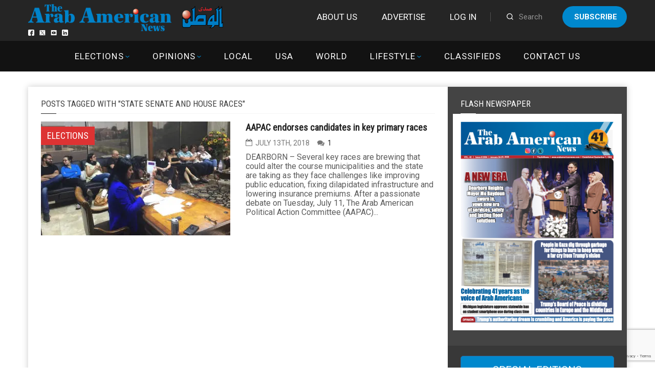

--- FILE ---
content_type: text/html; charset=utf-8
request_url: https://www.google.com/recaptcha/api2/anchor?ar=1&k=6LdoGqYUAAAAAITmYYNxlfsuoavUDq21y1uhOBCp&co=aHR0cHM6Ly9hcmFiYW1lcmljYW5uZXdzLmNvbTo0NDM.&hl=en&v=N67nZn4AqZkNcbeMu4prBgzg&size=invisible&anchor-ms=20000&execute-ms=30000&cb=ecq4q3pyygix
body_size: 48539
content:
<!DOCTYPE HTML><html dir="ltr" lang="en"><head><meta http-equiv="Content-Type" content="text/html; charset=UTF-8">
<meta http-equiv="X-UA-Compatible" content="IE=edge">
<title>reCAPTCHA</title>
<style type="text/css">
/* cyrillic-ext */
@font-face {
  font-family: 'Roboto';
  font-style: normal;
  font-weight: 400;
  font-stretch: 100%;
  src: url(//fonts.gstatic.com/s/roboto/v48/KFO7CnqEu92Fr1ME7kSn66aGLdTylUAMa3GUBHMdazTgWw.woff2) format('woff2');
  unicode-range: U+0460-052F, U+1C80-1C8A, U+20B4, U+2DE0-2DFF, U+A640-A69F, U+FE2E-FE2F;
}
/* cyrillic */
@font-face {
  font-family: 'Roboto';
  font-style: normal;
  font-weight: 400;
  font-stretch: 100%;
  src: url(//fonts.gstatic.com/s/roboto/v48/KFO7CnqEu92Fr1ME7kSn66aGLdTylUAMa3iUBHMdazTgWw.woff2) format('woff2');
  unicode-range: U+0301, U+0400-045F, U+0490-0491, U+04B0-04B1, U+2116;
}
/* greek-ext */
@font-face {
  font-family: 'Roboto';
  font-style: normal;
  font-weight: 400;
  font-stretch: 100%;
  src: url(//fonts.gstatic.com/s/roboto/v48/KFO7CnqEu92Fr1ME7kSn66aGLdTylUAMa3CUBHMdazTgWw.woff2) format('woff2');
  unicode-range: U+1F00-1FFF;
}
/* greek */
@font-face {
  font-family: 'Roboto';
  font-style: normal;
  font-weight: 400;
  font-stretch: 100%;
  src: url(//fonts.gstatic.com/s/roboto/v48/KFO7CnqEu92Fr1ME7kSn66aGLdTylUAMa3-UBHMdazTgWw.woff2) format('woff2');
  unicode-range: U+0370-0377, U+037A-037F, U+0384-038A, U+038C, U+038E-03A1, U+03A3-03FF;
}
/* math */
@font-face {
  font-family: 'Roboto';
  font-style: normal;
  font-weight: 400;
  font-stretch: 100%;
  src: url(//fonts.gstatic.com/s/roboto/v48/KFO7CnqEu92Fr1ME7kSn66aGLdTylUAMawCUBHMdazTgWw.woff2) format('woff2');
  unicode-range: U+0302-0303, U+0305, U+0307-0308, U+0310, U+0312, U+0315, U+031A, U+0326-0327, U+032C, U+032F-0330, U+0332-0333, U+0338, U+033A, U+0346, U+034D, U+0391-03A1, U+03A3-03A9, U+03B1-03C9, U+03D1, U+03D5-03D6, U+03F0-03F1, U+03F4-03F5, U+2016-2017, U+2034-2038, U+203C, U+2040, U+2043, U+2047, U+2050, U+2057, U+205F, U+2070-2071, U+2074-208E, U+2090-209C, U+20D0-20DC, U+20E1, U+20E5-20EF, U+2100-2112, U+2114-2115, U+2117-2121, U+2123-214F, U+2190, U+2192, U+2194-21AE, U+21B0-21E5, U+21F1-21F2, U+21F4-2211, U+2213-2214, U+2216-22FF, U+2308-230B, U+2310, U+2319, U+231C-2321, U+2336-237A, U+237C, U+2395, U+239B-23B7, U+23D0, U+23DC-23E1, U+2474-2475, U+25AF, U+25B3, U+25B7, U+25BD, U+25C1, U+25CA, U+25CC, U+25FB, U+266D-266F, U+27C0-27FF, U+2900-2AFF, U+2B0E-2B11, U+2B30-2B4C, U+2BFE, U+3030, U+FF5B, U+FF5D, U+1D400-1D7FF, U+1EE00-1EEFF;
}
/* symbols */
@font-face {
  font-family: 'Roboto';
  font-style: normal;
  font-weight: 400;
  font-stretch: 100%;
  src: url(//fonts.gstatic.com/s/roboto/v48/KFO7CnqEu92Fr1ME7kSn66aGLdTylUAMaxKUBHMdazTgWw.woff2) format('woff2');
  unicode-range: U+0001-000C, U+000E-001F, U+007F-009F, U+20DD-20E0, U+20E2-20E4, U+2150-218F, U+2190, U+2192, U+2194-2199, U+21AF, U+21E6-21F0, U+21F3, U+2218-2219, U+2299, U+22C4-22C6, U+2300-243F, U+2440-244A, U+2460-24FF, U+25A0-27BF, U+2800-28FF, U+2921-2922, U+2981, U+29BF, U+29EB, U+2B00-2BFF, U+4DC0-4DFF, U+FFF9-FFFB, U+10140-1018E, U+10190-1019C, U+101A0, U+101D0-101FD, U+102E0-102FB, U+10E60-10E7E, U+1D2C0-1D2D3, U+1D2E0-1D37F, U+1F000-1F0FF, U+1F100-1F1AD, U+1F1E6-1F1FF, U+1F30D-1F30F, U+1F315, U+1F31C, U+1F31E, U+1F320-1F32C, U+1F336, U+1F378, U+1F37D, U+1F382, U+1F393-1F39F, U+1F3A7-1F3A8, U+1F3AC-1F3AF, U+1F3C2, U+1F3C4-1F3C6, U+1F3CA-1F3CE, U+1F3D4-1F3E0, U+1F3ED, U+1F3F1-1F3F3, U+1F3F5-1F3F7, U+1F408, U+1F415, U+1F41F, U+1F426, U+1F43F, U+1F441-1F442, U+1F444, U+1F446-1F449, U+1F44C-1F44E, U+1F453, U+1F46A, U+1F47D, U+1F4A3, U+1F4B0, U+1F4B3, U+1F4B9, U+1F4BB, U+1F4BF, U+1F4C8-1F4CB, U+1F4D6, U+1F4DA, U+1F4DF, U+1F4E3-1F4E6, U+1F4EA-1F4ED, U+1F4F7, U+1F4F9-1F4FB, U+1F4FD-1F4FE, U+1F503, U+1F507-1F50B, U+1F50D, U+1F512-1F513, U+1F53E-1F54A, U+1F54F-1F5FA, U+1F610, U+1F650-1F67F, U+1F687, U+1F68D, U+1F691, U+1F694, U+1F698, U+1F6AD, U+1F6B2, U+1F6B9-1F6BA, U+1F6BC, U+1F6C6-1F6CF, U+1F6D3-1F6D7, U+1F6E0-1F6EA, U+1F6F0-1F6F3, U+1F6F7-1F6FC, U+1F700-1F7FF, U+1F800-1F80B, U+1F810-1F847, U+1F850-1F859, U+1F860-1F887, U+1F890-1F8AD, U+1F8B0-1F8BB, U+1F8C0-1F8C1, U+1F900-1F90B, U+1F93B, U+1F946, U+1F984, U+1F996, U+1F9E9, U+1FA00-1FA6F, U+1FA70-1FA7C, U+1FA80-1FA89, U+1FA8F-1FAC6, U+1FACE-1FADC, U+1FADF-1FAE9, U+1FAF0-1FAF8, U+1FB00-1FBFF;
}
/* vietnamese */
@font-face {
  font-family: 'Roboto';
  font-style: normal;
  font-weight: 400;
  font-stretch: 100%;
  src: url(//fonts.gstatic.com/s/roboto/v48/KFO7CnqEu92Fr1ME7kSn66aGLdTylUAMa3OUBHMdazTgWw.woff2) format('woff2');
  unicode-range: U+0102-0103, U+0110-0111, U+0128-0129, U+0168-0169, U+01A0-01A1, U+01AF-01B0, U+0300-0301, U+0303-0304, U+0308-0309, U+0323, U+0329, U+1EA0-1EF9, U+20AB;
}
/* latin-ext */
@font-face {
  font-family: 'Roboto';
  font-style: normal;
  font-weight: 400;
  font-stretch: 100%;
  src: url(//fonts.gstatic.com/s/roboto/v48/KFO7CnqEu92Fr1ME7kSn66aGLdTylUAMa3KUBHMdazTgWw.woff2) format('woff2');
  unicode-range: U+0100-02BA, U+02BD-02C5, U+02C7-02CC, U+02CE-02D7, U+02DD-02FF, U+0304, U+0308, U+0329, U+1D00-1DBF, U+1E00-1E9F, U+1EF2-1EFF, U+2020, U+20A0-20AB, U+20AD-20C0, U+2113, U+2C60-2C7F, U+A720-A7FF;
}
/* latin */
@font-face {
  font-family: 'Roboto';
  font-style: normal;
  font-weight: 400;
  font-stretch: 100%;
  src: url(//fonts.gstatic.com/s/roboto/v48/KFO7CnqEu92Fr1ME7kSn66aGLdTylUAMa3yUBHMdazQ.woff2) format('woff2');
  unicode-range: U+0000-00FF, U+0131, U+0152-0153, U+02BB-02BC, U+02C6, U+02DA, U+02DC, U+0304, U+0308, U+0329, U+2000-206F, U+20AC, U+2122, U+2191, U+2193, U+2212, U+2215, U+FEFF, U+FFFD;
}
/* cyrillic-ext */
@font-face {
  font-family: 'Roboto';
  font-style: normal;
  font-weight: 500;
  font-stretch: 100%;
  src: url(//fonts.gstatic.com/s/roboto/v48/KFO7CnqEu92Fr1ME7kSn66aGLdTylUAMa3GUBHMdazTgWw.woff2) format('woff2');
  unicode-range: U+0460-052F, U+1C80-1C8A, U+20B4, U+2DE0-2DFF, U+A640-A69F, U+FE2E-FE2F;
}
/* cyrillic */
@font-face {
  font-family: 'Roboto';
  font-style: normal;
  font-weight: 500;
  font-stretch: 100%;
  src: url(//fonts.gstatic.com/s/roboto/v48/KFO7CnqEu92Fr1ME7kSn66aGLdTylUAMa3iUBHMdazTgWw.woff2) format('woff2');
  unicode-range: U+0301, U+0400-045F, U+0490-0491, U+04B0-04B1, U+2116;
}
/* greek-ext */
@font-face {
  font-family: 'Roboto';
  font-style: normal;
  font-weight: 500;
  font-stretch: 100%;
  src: url(//fonts.gstatic.com/s/roboto/v48/KFO7CnqEu92Fr1ME7kSn66aGLdTylUAMa3CUBHMdazTgWw.woff2) format('woff2');
  unicode-range: U+1F00-1FFF;
}
/* greek */
@font-face {
  font-family: 'Roboto';
  font-style: normal;
  font-weight: 500;
  font-stretch: 100%;
  src: url(//fonts.gstatic.com/s/roboto/v48/KFO7CnqEu92Fr1ME7kSn66aGLdTylUAMa3-UBHMdazTgWw.woff2) format('woff2');
  unicode-range: U+0370-0377, U+037A-037F, U+0384-038A, U+038C, U+038E-03A1, U+03A3-03FF;
}
/* math */
@font-face {
  font-family: 'Roboto';
  font-style: normal;
  font-weight: 500;
  font-stretch: 100%;
  src: url(//fonts.gstatic.com/s/roboto/v48/KFO7CnqEu92Fr1ME7kSn66aGLdTylUAMawCUBHMdazTgWw.woff2) format('woff2');
  unicode-range: U+0302-0303, U+0305, U+0307-0308, U+0310, U+0312, U+0315, U+031A, U+0326-0327, U+032C, U+032F-0330, U+0332-0333, U+0338, U+033A, U+0346, U+034D, U+0391-03A1, U+03A3-03A9, U+03B1-03C9, U+03D1, U+03D5-03D6, U+03F0-03F1, U+03F4-03F5, U+2016-2017, U+2034-2038, U+203C, U+2040, U+2043, U+2047, U+2050, U+2057, U+205F, U+2070-2071, U+2074-208E, U+2090-209C, U+20D0-20DC, U+20E1, U+20E5-20EF, U+2100-2112, U+2114-2115, U+2117-2121, U+2123-214F, U+2190, U+2192, U+2194-21AE, U+21B0-21E5, U+21F1-21F2, U+21F4-2211, U+2213-2214, U+2216-22FF, U+2308-230B, U+2310, U+2319, U+231C-2321, U+2336-237A, U+237C, U+2395, U+239B-23B7, U+23D0, U+23DC-23E1, U+2474-2475, U+25AF, U+25B3, U+25B7, U+25BD, U+25C1, U+25CA, U+25CC, U+25FB, U+266D-266F, U+27C0-27FF, U+2900-2AFF, U+2B0E-2B11, U+2B30-2B4C, U+2BFE, U+3030, U+FF5B, U+FF5D, U+1D400-1D7FF, U+1EE00-1EEFF;
}
/* symbols */
@font-face {
  font-family: 'Roboto';
  font-style: normal;
  font-weight: 500;
  font-stretch: 100%;
  src: url(//fonts.gstatic.com/s/roboto/v48/KFO7CnqEu92Fr1ME7kSn66aGLdTylUAMaxKUBHMdazTgWw.woff2) format('woff2');
  unicode-range: U+0001-000C, U+000E-001F, U+007F-009F, U+20DD-20E0, U+20E2-20E4, U+2150-218F, U+2190, U+2192, U+2194-2199, U+21AF, U+21E6-21F0, U+21F3, U+2218-2219, U+2299, U+22C4-22C6, U+2300-243F, U+2440-244A, U+2460-24FF, U+25A0-27BF, U+2800-28FF, U+2921-2922, U+2981, U+29BF, U+29EB, U+2B00-2BFF, U+4DC0-4DFF, U+FFF9-FFFB, U+10140-1018E, U+10190-1019C, U+101A0, U+101D0-101FD, U+102E0-102FB, U+10E60-10E7E, U+1D2C0-1D2D3, U+1D2E0-1D37F, U+1F000-1F0FF, U+1F100-1F1AD, U+1F1E6-1F1FF, U+1F30D-1F30F, U+1F315, U+1F31C, U+1F31E, U+1F320-1F32C, U+1F336, U+1F378, U+1F37D, U+1F382, U+1F393-1F39F, U+1F3A7-1F3A8, U+1F3AC-1F3AF, U+1F3C2, U+1F3C4-1F3C6, U+1F3CA-1F3CE, U+1F3D4-1F3E0, U+1F3ED, U+1F3F1-1F3F3, U+1F3F5-1F3F7, U+1F408, U+1F415, U+1F41F, U+1F426, U+1F43F, U+1F441-1F442, U+1F444, U+1F446-1F449, U+1F44C-1F44E, U+1F453, U+1F46A, U+1F47D, U+1F4A3, U+1F4B0, U+1F4B3, U+1F4B9, U+1F4BB, U+1F4BF, U+1F4C8-1F4CB, U+1F4D6, U+1F4DA, U+1F4DF, U+1F4E3-1F4E6, U+1F4EA-1F4ED, U+1F4F7, U+1F4F9-1F4FB, U+1F4FD-1F4FE, U+1F503, U+1F507-1F50B, U+1F50D, U+1F512-1F513, U+1F53E-1F54A, U+1F54F-1F5FA, U+1F610, U+1F650-1F67F, U+1F687, U+1F68D, U+1F691, U+1F694, U+1F698, U+1F6AD, U+1F6B2, U+1F6B9-1F6BA, U+1F6BC, U+1F6C6-1F6CF, U+1F6D3-1F6D7, U+1F6E0-1F6EA, U+1F6F0-1F6F3, U+1F6F7-1F6FC, U+1F700-1F7FF, U+1F800-1F80B, U+1F810-1F847, U+1F850-1F859, U+1F860-1F887, U+1F890-1F8AD, U+1F8B0-1F8BB, U+1F8C0-1F8C1, U+1F900-1F90B, U+1F93B, U+1F946, U+1F984, U+1F996, U+1F9E9, U+1FA00-1FA6F, U+1FA70-1FA7C, U+1FA80-1FA89, U+1FA8F-1FAC6, U+1FACE-1FADC, U+1FADF-1FAE9, U+1FAF0-1FAF8, U+1FB00-1FBFF;
}
/* vietnamese */
@font-face {
  font-family: 'Roboto';
  font-style: normal;
  font-weight: 500;
  font-stretch: 100%;
  src: url(//fonts.gstatic.com/s/roboto/v48/KFO7CnqEu92Fr1ME7kSn66aGLdTylUAMa3OUBHMdazTgWw.woff2) format('woff2');
  unicode-range: U+0102-0103, U+0110-0111, U+0128-0129, U+0168-0169, U+01A0-01A1, U+01AF-01B0, U+0300-0301, U+0303-0304, U+0308-0309, U+0323, U+0329, U+1EA0-1EF9, U+20AB;
}
/* latin-ext */
@font-face {
  font-family: 'Roboto';
  font-style: normal;
  font-weight: 500;
  font-stretch: 100%;
  src: url(//fonts.gstatic.com/s/roboto/v48/KFO7CnqEu92Fr1ME7kSn66aGLdTylUAMa3KUBHMdazTgWw.woff2) format('woff2');
  unicode-range: U+0100-02BA, U+02BD-02C5, U+02C7-02CC, U+02CE-02D7, U+02DD-02FF, U+0304, U+0308, U+0329, U+1D00-1DBF, U+1E00-1E9F, U+1EF2-1EFF, U+2020, U+20A0-20AB, U+20AD-20C0, U+2113, U+2C60-2C7F, U+A720-A7FF;
}
/* latin */
@font-face {
  font-family: 'Roboto';
  font-style: normal;
  font-weight: 500;
  font-stretch: 100%;
  src: url(//fonts.gstatic.com/s/roboto/v48/KFO7CnqEu92Fr1ME7kSn66aGLdTylUAMa3yUBHMdazQ.woff2) format('woff2');
  unicode-range: U+0000-00FF, U+0131, U+0152-0153, U+02BB-02BC, U+02C6, U+02DA, U+02DC, U+0304, U+0308, U+0329, U+2000-206F, U+20AC, U+2122, U+2191, U+2193, U+2212, U+2215, U+FEFF, U+FFFD;
}
/* cyrillic-ext */
@font-face {
  font-family: 'Roboto';
  font-style: normal;
  font-weight: 900;
  font-stretch: 100%;
  src: url(//fonts.gstatic.com/s/roboto/v48/KFO7CnqEu92Fr1ME7kSn66aGLdTylUAMa3GUBHMdazTgWw.woff2) format('woff2');
  unicode-range: U+0460-052F, U+1C80-1C8A, U+20B4, U+2DE0-2DFF, U+A640-A69F, U+FE2E-FE2F;
}
/* cyrillic */
@font-face {
  font-family: 'Roboto';
  font-style: normal;
  font-weight: 900;
  font-stretch: 100%;
  src: url(//fonts.gstatic.com/s/roboto/v48/KFO7CnqEu92Fr1ME7kSn66aGLdTylUAMa3iUBHMdazTgWw.woff2) format('woff2');
  unicode-range: U+0301, U+0400-045F, U+0490-0491, U+04B0-04B1, U+2116;
}
/* greek-ext */
@font-face {
  font-family: 'Roboto';
  font-style: normal;
  font-weight: 900;
  font-stretch: 100%;
  src: url(//fonts.gstatic.com/s/roboto/v48/KFO7CnqEu92Fr1ME7kSn66aGLdTylUAMa3CUBHMdazTgWw.woff2) format('woff2');
  unicode-range: U+1F00-1FFF;
}
/* greek */
@font-face {
  font-family: 'Roboto';
  font-style: normal;
  font-weight: 900;
  font-stretch: 100%;
  src: url(//fonts.gstatic.com/s/roboto/v48/KFO7CnqEu92Fr1ME7kSn66aGLdTylUAMa3-UBHMdazTgWw.woff2) format('woff2');
  unicode-range: U+0370-0377, U+037A-037F, U+0384-038A, U+038C, U+038E-03A1, U+03A3-03FF;
}
/* math */
@font-face {
  font-family: 'Roboto';
  font-style: normal;
  font-weight: 900;
  font-stretch: 100%;
  src: url(//fonts.gstatic.com/s/roboto/v48/KFO7CnqEu92Fr1ME7kSn66aGLdTylUAMawCUBHMdazTgWw.woff2) format('woff2');
  unicode-range: U+0302-0303, U+0305, U+0307-0308, U+0310, U+0312, U+0315, U+031A, U+0326-0327, U+032C, U+032F-0330, U+0332-0333, U+0338, U+033A, U+0346, U+034D, U+0391-03A1, U+03A3-03A9, U+03B1-03C9, U+03D1, U+03D5-03D6, U+03F0-03F1, U+03F4-03F5, U+2016-2017, U+2034-2038, U+203C, U+2040, U+2043, U+2047, U+2050, U+2057, U+205F, U+2070-2071, U+2074-208E, U+2090-209C, U+20D0-20DC, U+20E1, U+20E5-20EF, U+2100-2112, U+2114-2115, U+2117-2121, U+2123-214F, U+2190, U+2192, U+2194-21AE, U+21B0-21E5, U+21F1-21F2, U+21F4-2211, U+2213-2214, U+2216-22FF, U+2308-230B, U+2310, U+2319, U+231C-2321, U+2336-237A, U+237C, U+2395, U+239B-23B7, U+23D0, U+23DC-23E1, U+2474-2475, U+25AF, U+25B3, U+25B7, U+25BD, U+25C1, U+25CA, U+25CC, U+25FB, U+266D-266F, U+27C0-27FF, U+2900-2AFF, U+2B0E-2B11, U+2B30-2B4C, U+2BFE, U+3030, U+FF5B, U+FF5D, U+1D400-1D7FF, U+1EE00-1EEFF;
}
/* symbols */
@font-face {
  font-family: 'Roboto';
  font-style: normal;
  font-weight: 900;
  font-stretch: 100%;
  src: url(//fonts.gstatic.com/s/roboto/v48/KFO7CnqEu92Fr1ME7kSn66aGLdTylUAMaxKUBHMdazTgWw.woff2) format('woff2');
  unicode-range: U+0001-000C, U+000E-001F, U+007F-009F, U+20DD-20E0, U+20E2-20E4, U+2150-218F, U+2190, U+2192, U+2194-2199, U+21AF, U+21E6-21F0, U+21F3, U+2218-2219, U+2299, U+22C4-22C6, U+2300-243F, U+2440-244A, U+2460-24FF, U+25A0-27BF, U+2800-28FF, U+2921-2922, U+2981, U+29BF, U+29EB, U+2B00-2BFF, U+4DC0-4DFF, U+FFF9-FFFB, U+10140-1018E, U+10190-1019C, U+101A0, U+101D0-101FD, U+102E0-102FB, U+10E60-10E7E, U+1D2C0-1D2D3, U+1D2E0-1D37F, U+1F000-1F0FF, U+1F100-1F1AD, U+1F1E6-1F1FF, U+1F30D-1F30F, U+1F315, U+1F31C, U+1F31E, U+1F320-1F32C, U+1F336, U+1F378, U+1F37D, U+1F382, U+1F393-1F39F, U+1F3A7-1F3A8, U+1F3AC-1F3AF, U+1F3C2, U+1F3C4-1F3C6, U+1F3CA-1F3CE, U+1F3D4-1F3E0, U+1F3ED, U+1F3F1-1F3F3, U+1F3F5-1F3F7, U+1F408, U+1F415, U+1F41F, U+1F426, U+1F43F, U+1F441-1F442, U+1F444, U+1F446-1F449, U+1F44C-1F44E, U+1F453, U+1F46A, U+1F47D, U+1F4A3, U+1F4B0, U+1F4B3, U+1F4B9, U+1F4BB, U+1F4BF, U+1F4C8-1F4CB, U+1F4D6, U+1F4DA, U+1F4DF, U+1F4E3-1F4E6, U+1F4EA-1F4ED, U+1F4F7, U+1F4F9-1F4FB, U+1F4FD-1F4FE, U+1F503, U+1F507-1F50B, U+1F50D, U+1F512-1F513, U+1F53E-1F54A, U+1F54F-1F5FA, U+1F610, U+1F650-1F67F, U+1F687, U+1F68D, U+1F691, U+1F694, U+1F698, U+1F6AD, U+1F6B2, U+1F6B9-1F6BA, U+1F6BC, U+1F6C6-1F6CF, U+1F6D3-1F6D7, U+1F6E0-1F6EA, U+1F6F0-1F6F3, U+1F6F7-1F6FC, U+1F700-1F7FF, U+1F800-1F80B, U+1F810-1F847, U+1F850-1F859, U+1F860-1F887, U+1F890-1F8AD, U+1F8B0-1F8BB, U+1F8C0-1F8C1, U+1F900-1F90B, U+1F93B, U+1F946, U+1F984, U+1F996, U+1F9E9, U+1FA00-1FA6F, U+1FA70-1FA7C, U+1FA80-1FA89, U+1FA8F-1FAC6, U+1FACE-1FADC, U+1FADF-1FAE9, U+1FAF0-1FAF8, U+1FB00-1FBFF;
}
/* vietnamese */
@font-face {
  font-family: 'Roboto';
  font-style: normal;
  font-weight: 900;
  font-stretch: 100%;
  src: url(//fonts.gstatic.com/s/roboto/v48/KFO7CnqEu92Fr1ME7kSn66aGLdTylUAMa3OUBHMdazTgWw.woff2) format('woff2');
  unicode-range: U+0102-0103, U+0110-0111, U+0128-0129, U+0168-0169, U+01A0-01A1, U+01AF-01B0, U+0300-0301, U+0303-0304, U+0308-0309, U+0323, U+0329, U+1EA0-1EF9, U+20AB;
}
/* latin-ext */
@font-face {
  font-family: 'Roboto';
  font-style: normal;
  font-weight: 900;
  font-stretch: 100%;
  src: url(//fonts.gstatic.com/s/roboto/v48/KFO7CnqEu92Fr1ME7kSn66aGLdTylUAMa3KUBHMdazTgWw.woff2) format('woff2');
  unicode-range: U+0100-02BA, U+02BD-02C5, U+02C7-02CC, U+02CE-02D7, U+02DD-02FF, U+0304, U+0308, U+0329, U+1D00-1DBF, U+1E00-1E9F, U+1EF2-1EFF, U+2020, U+20A0-20AB, U+20AD-20C0, U+2113, U+2C60-2C7F, U+A720-A7FF;
}
/* latin */
@font-face {
  font-family: 'Roboto';
  font-style: normal;
  font-weight: 900;
  font-stretch: 100%;
  src: url(//fonts.gstatic.com/s/roboto/v48/KFO7CnqEu92Fr1ME7kSn66aGLdTylUAMa3yUBHMdazQ.woff2) format('woff2');
  unicode-range: U+0000-00FF, U+0131, U+0152-0153, U+02BB-02BC, U+02C6, U+02DA, U+02DC, U+0304, U+0308, U+0329, U+2000-206F, U+20AC, U+2122, U+2191, U+2193, U+2212, U+2215, U+FEFF, U+FFFD;
}

</style>
<link rel="stylesheet" type="text/css" href="https://www.gstatic.com/recaptcha/releases/N67nZn4AqZkNcbeMu4prBgzg/styles__ltr.css">
<script nonce="UzTqcZZ9Z5qjtUJ_HcpI7A" type="text/javascript">window['__recaptcha_api'] = 'https://www.google.com/recaptcha/api2/';</script>
<script type="text/javascript" src="https://www.gstatic.com/recaptcha/releases/N67nZn4AqZkNcbeMu4prBgzg/recaptcha__en.js" nonce="UzTqcZZ9Z5qjtUJ_HcpI7A">
      
    </script></head>
<body><div id="rc-anchor-alert" class="rc-anchor-alert"></div>
<input type="hidden" id="recaptcha-token" value="[base64]">
<script type="text/javascript" nonce="UzTqcZZ9Z5qjtUJ_HcpI7A">
      recaptcha.anchor.Main.init("[\x22ainput\x22,[\x22bgdata\x22,\x22\x22,\[base64]/[base64]/[base64]/[base64]/[base64]/UltsKytdPUU6KEU8MjA0OD9SW2wrK109RT4+NnwxOTI6KChFJjY0NTEyKT09NTUyOTYmJk0rMTxjLmxlbmd0aCYmKGMuY2hhckNvZGVBdChNKzEpJjY0NTEyKT09NTYzMjA/[base64]/[base64]/[base64]/[base64]/[base64]/[base64]/[base64]\x22,\[base64]\\u003d\x22,\[base64]/CiwVML8KgcsOvPhHDqHHCrsOAwpjDicKlwr7DrMOmGH56wo5nRCZEWsOpQRzChcO1ccKuUsKLw43CunLDiQoIwoZ0w49CwrzDuUFSDsOewpTDoUtIw4ZZAMK6wpPCjsOgw6ZtOsKmNCd+wrvDqcK7Z8K/fMK3K8Kywo09w6DDi3YGw45oADoaw5fDu8OJwrzChmZub8OEw6LDgMKHfsOBO8O0RzQKw4RVw5bCgsK4w5bCkMOOB8OowpNJwo4QS8OzwprClVljcsOAEMOQwpN+BUvDkE3DqV/Dt1DDoMKcw6Rgw6fDicOGw61bNjfCvyrDmCFzw5onS3vCnmvCh8Klw4BaLEYhw77Cs8K3w4nCjMKADikJw4QVwo9SESFYVMKGSBbDuMOrw6/Ct8KPwqbDksOVwpbCkSvCnsOdBDLCrQY9BkdIwpvDlcOUHMKWGMKhFGHDsMKCw54PWMKuH09rWcKLZcKnQD7CrXDDjsOgwrHDncO9aMOgwp7DvMKTw5rDh0IJw6wdw7YaF244XgRZwrXDs0TCgHLCiSbDvD/Dk03DrCXDu8OAw4IPEljCgWJBLMOmwpc+wrbDqcK/wrQvw7sbG8OCIcKCwrVtGsKQwonCk8Kpw6Nrw49qw7k2wqJRFMOKwqZUHz7CvUc9w6zDqhzCisOUwpsqGGfCoiZOwq9kwqMfAsOPcMOswow1w4Zew45Ewp5CdWbDtCbCvwvDvFVfw4/[base64]/Dp1HCpWrClcOaRSduQyEDw7vDi0N6IcKwwqREwrYgwqvDjk/DncOyM8KKSMKxO8OQwoAZwpgJRWUGPH17woEYw4A1w6M3TyXDkcKmS8O3w4hSwoDCh8Klw6PCkkhUwqzCp8KtOMKkwrXCmcKvBUrChUDDuMKDwoXDrsKaRsO/[base64]/wqXDpsOBw5QBOiJcSg83e8Kdd8KwGsO6MXDCtsKlXMK+BsKwwr3DmjHDhR0JTGsGw7zDi8OTPQTChcKJL0DDsMOkEl3DiiPDgV3DnCzCmsKAw6UOw6rCiWo7fHHDi8ODc8O/wod4QnfCvcKSLBU2wq0dAx80GncAwo3CjMOfw5J7wojCt8OoN8O+KMO/[base64]/DkU7DrGLDhsKUaEfCoELCnsK1YsKAwpLDkcOWwrJNw7LCuD8LEXbCr8Kgw5vDmWvDpMKxwogGE8OgFMO1dcKHw7VMw7rDiG3Cq3fCk2jDpEHCmgTDoMOPwq91w4nCtsODwrtQwrdIwqMpwpMFw6PDl8K/[base64]/CnMK4w5/DsXnCvcOowrvCjRbCsMO0Z8K2FQDCswnCo3LDgsO3B3howoTDscOZw4hMehxowrXDmUHDnsKZSzLCksOIw47Ck8K+wo3CrMKOwpk8wr/Cqm3CiAPCiHrDi8KMHTjDr8KHK8OeQMOaFX9Ww7DCuGvDpSA+w6nCt8O+wrZxPcKOMAZJLsKKwp8uwrPCkMO/DMKpVDBDwo3Dnk/DkwkUBDfDtsOGwrhcw7J5wpnCuV3CgcOMcMOKwo0GOMOVE8KCw4bDl1cLJMOtRWrCtC/[base64]/DncOlwo/CicKxAsKZwqxceMKZwp7DoMOAwpzDsMO7w58mCMKcXsKWw4rDl8K/w4hAwo7DsMKlQRgAOANEw4J1TFQ/w501w5wuTVTCtsKNw7Q0wr9cSibDg8OTUVPChUNbw6/CgsK1WTHDuBkAwrPDvcK8w4LDlcKswrAMwp4OB0sXCsO+w57DjC/[base64]/CrSbDksOQTsK8GDrCksKyw4nDjsK1woLDklo6b1IAW8KwOEZUwqdFXMOFwoFPDGxpw6fCmhpLDTx1w67DqsO0HsOgw4Vlw4RQw7Eawr/DkFJ9KRx5DxlfHmHCi8OHZQtVKF3Do2nDpSbDgMObJmtPJn4EZcKFwqPDgHN7AzQ/w6fClcOmZsOXw707UcOmG3oKPXfCiMK9EXLCpRZpRcKEw77CmsOoPsKkAsORBV/Dt8O+wr/DtybDvEZSVcKFwofDssOKw7Jpw4YCw7zCkGDCiz1RHsKRwrfDl8OXcw9VTsOtw75XwprCp1PCucKHE0w8w7I2wp9OZsKsZ1saQcO0c8OgwqDCqz9Bw65pwpnDkDkSwqAtwr7DuMKNdsOSw6vDiBE/[base64]/Dv8Kww6A0w4HCqsO7KcO6D8OLdSHCqsOowrp7wrUUw444Qg3DoCzCjyZQEcOuEXrDpMKkMcK/bi/Cn8OlMsO2W0bDjsO8fhzDmEjDq8OsPMKZFhPDusK0SmwWcF1bUMOnYno+wqALBsK0w65Yw5TCg30dw6/Cr8KOw53Dj8OEFMKYVTcZIwgJLzzDnsONEGl0NMKXWFrCgsKSw53CrEwzw6PDk8Oaejccwpw/KMKeVcKnQBXCv8K1wrgVMk3DicKNGcK7w4sxwrvDnxnCnTPDuQBdw5khwr/CjsOawrk8FV/Dk8OsworDlBJQwqDDg8KgHsKgw7rDrhTCiMOEwrHCrcKcw7nDicKDwqzCklXCj8Opw4M1O2BXwofDpMO6w4rDtVYIHTPDuGNCUMOiDMOow7jCi8Kmw7JKw7gRHcO/KAjCvnvCt0fCr8K+Z8K3w5E6GMOfbsOYwpzCmsOiIMOsS8O2w4vCuGIQBcK3YRzCjFzDvVjDql0Mw7ElAHzDk8KpwqLDgcK1BsKiB8KSZ8KmJMKZGmR/w64lW2oJw5rCv8ODDzPDqcKCKsOxwpA2wpcEd8O1wqzDjsKXIcODGBPDnsK7Aw1rZ0zCrxI0w4IFw6jDqMK7PcOcVMKDw45PwrROWUsKPRvDhMOowpXDtcKAZkBDE8KLGCgXw7F0B1V8F8OQWsOCIBHCoDnCijJVw6nCu2/DkjPCs2dUw75QbDs9AcKnDMK/FjYdDj9TBsO5w7DDhwXClMOIw4rDpXLCicOpwpwQGyXCgMK+K8O2elJvwoplw5bCnMOZwpbDqMKGwqBxWsOCwqA8UcOcYld5ZDPCr1vChmfDosKJwr/DtsK5wpPCryl4HsOLXDHDl8KgwpB3GUzCmlPDtWHCpcK2wpDCtMKuw4BnFhTCgRPCtmpfIMKfwrvDkDXCrkvCsUNPQcOMwrwhdHoUNMOrwpIww7fDs8OXw7FKwpDDtAsAwoTCsxTCuMKPwrZvY17DviLDn2PCtCnDq8Onwq1SwrjClF9NDsK/XVvDrhN/NwbCrCHDkcK6w7jDvMOtwpnDoy/[base64]/DjyDDmDPCssKfNFzCjcKGe8OaWcKlXsOlYjnDpMORw5EGwrbCh2FFMgnCtsOZw7IOecK9blvClB/DqHgpwq56TAt0wrczPMOlG2fCqA7CjMOmw69swpg/w6LCvnbDu8K3woZiwq8NwqFOwqIHQyTCm8KCwo0QHsKHbcOJwqt9fi9YOkcDLMKkw5djw4PCnXIvwr3DjGgxeMKaAcKDcsKfUsKYw4B2HcOQw6oRwofDoQ5jwox/FcKRwqgRfGVWwqoTFkLDslJjwph8C8OUw5XCq8KDLVJYwohVIzzCpzXDvsK6w4EGwohcw4/[base64]/DsKdPzrCvHjCnh4gRmjCjMKQwrFIwppUVsOcai7CnMO2w47DnMO5H03DqcOIw51hwp5qJ2tqAMOqZg16wqjDucO/[base64]/w548wptDVMKzdUTDtMK6bygkYSIuJMOveMKsE8KBwpxIBE7ChW/[base64]/Cjkl/[base64]/CpsOdwqjDk24/ckjDhcK+w6Bswq/DtRnCosOvw6bCpMODwrULwqXDkMKEeX7DnFlwUDTDqC0GwolHJA7DtgvCn8OtQDfDucOawpIzM31pO8OxdsKnw7XDtcOMwp3CoEMSUF/CjsOlBsKKwohEOVnCgsKBwpfDph4sejPDo8OCeMKAwqrCkCNiwpFdwpzCnMOXbsO+w6fCoEbCmx09w63DijhJwo/DvcKbwqDClMKTQMOiw4HDmGzCnRfCsmtcw5PDtXPCssKUPGcCWsKgw7vDmSQ/HiDDh8OGMMKSwqLDvwjDiMOxKcO4K3pHZcO4TcOiSHAtZsOwB8KQw5vCpMKKwo/DhSh9w6NVw4fDvcOJOsK/[base64]/Co0fCssKewqLDucKsVRfClxTCvBtiS2vCi3fCtj/CpMOMORDDn8Kqw4jDt1Axw5JTw47DkBXDn8KuG8Ovw7DDnsK/wqHDpE8wwrnDvwN4w7LCkMOywrLCq3hqwozCjXDCksK2L8Kvw4HCvUodwrV6f3/CisKAwrwgwr5hQ1tBw67DkkN8wr99w5XDkSEBBz1jw5UfwrPCkFkaw5kTw7LDnUnDlcOHJMObw4bDl8KXIMO2w6osXMKuwqUUwpcbw77DjMOkBXAZworCm8Odwpgkw63CvDjDksKWGDvDiRd2wo/DkMKcw65iw75aOcKHZRIvY3dPPcObP8KIwrE+bDbCkcOvV3PClsOEwo7DucKaw7IRYcK+bsODSsO/YGQKw5snNgDCr8K0w6AMw4YHSVBOwofDoUvCncOew4NPw7N8csOzTsKqwpBmw547wrHDoEzDlsKKOwFuwrPDpErCgWTClQLDrBbDs0zCtcO/wrYEb8O3aCNQfsOeCsKvFzRCPz3CjDbCt8O/[base64]/[base64]/[base64]/wq/CgWlQe8OXFcOyWcK2RcOmXAjDtEvCunvDvsKOJMOxNsK2w6JRd8KNbsOXwqwKwqoDKAg+S8ODLBDCiMKDwrvDqsOOw7vCtMOtZMKFS8OJbMOlaMOWwoJ0wqLClWzCkmNyfVvCtsKPa3/CvHE3AzLCkWcZwqpPVcKPCxbDvxNewr41woLCvRzCpcOPw497w5IJw5scKDTCq8KVwptDWxttwqDCjx7CncONFsOnfsO5wpbCrhFhGgg5UTbCl17DvSfDqFDDhVIyQQ8+b8KMKDzCmVDChm7DuMOLw6TDqsO5LMO/woMVFMOqHcO3wqrDlUrCpxdDPMK5w6okIyZ8bEdRJ8O/SzfDmcKUw5NkwoZTwpgcIDPDjnjCqsOdw6vDqmsqw5fDiQBZwp7CjBzDlQUIPR/DusKSw6DCkcK3wrlawrXCjE7CusOkw4vDrz3CtBXCs8K1dRJyEMOFwpRFwpbDhkNQw5txwrt8FsKaw6kxVxnChcKJwrVKwp4XacOrQcKjw41lwqIdwo92w5zCiS7DncOVU1bDmAVTw7bDvsOKw65QJj3DiMKKw4lZwrxTbBLCt2Ipw4DCulQiw7Utw6DCnB/Dv8K2UQ4/wrkUwq8tW8Omw7l3w7bDgMKHIBE6cWcOZHUDKxzDosOSAV1Ww5PDhsOVwpPCkMO3w5JGwr/[base64]/Dk0x1XG3DkiHDi8KGeMKOwpnCqVxMS8OEwqV0VMKrOwrDo3MqEmAHNHzDvsKYw5PDscKKw4zCuMO/[base64]/ecKNwqPCi8OYWGbCqioMZiwxEGDDvXAEKhDDmn3Dmjd/M2/CtcOCwqLDlsKawrfDl3Yaw4jCnMKGwr8WNsOzU8Kkw6ZGw5NiwpTCtcOSw713XG5WScOIXzwewr1/woRpOhRkaxTCrH3CpcKNwqReOygawq3Cq8OAw48Fw5/Cm8OqwqExaMOrQVHDpgRcUEHDoFLDvsOhwq8hwr1JKwc1wp7CjDxpQVl3ScOjw6XDlTvDoMOPBMOBJElvQSPCtnjCjsKxwqLCrQPDlsKUDMKewqQKw5/CpMKLw7pOEMKkKMOmw67DrzNoPTHDugzCmHbDp8K9cMObBQkJwoMoGl7DtsKKLcKiw4ETwos0w7EiwpDDncKnwpDDnldMB1/Dh8Kzw57DucOvw7jDsQRBw41Mw4/[base64]/[base64]/[base64]/SMK3w50IwqU/wqvCvWXCnjx2wozDj8OJw59gw6wtd8KfRcKjw5zCtQjCsVPDmW/Dh8OoXsOoNMKEOMK3AMOFw5NRw5HCkcKqw63ChsOBw57DvsOKcSUzw4VnWsOYOx3DhMKZWFHDuEI9d8K0G8KAWsO9w5srw4IFwplFw7JkR1Y+QiTCv3ITwpnCuMO+fSzDjQ3DjMODwqI+wpXDnmTDlMOdFsOGLx0PBsOjYMKDCBXDpkzDk1B1RcKBw4XDl8KKw4vDhg/[base64]/Di0YJYMOsE0VzGE99H0Y7w4rDoMKbw61Iwq1tcS5VZcKUw7Jxw489wqrCgSthw6/CtzoTwo/[base64]/CgcOCwobCs8KrTsKuw5rDjRMrN8K9wrFFwoHChMOrPRDCrsOUw6vCvilAw4fCjlJ8wq0QC8KCwrcIKsOPE8KUAcO0BMO6w4TDrTvDqMOsXkALMkLDksOvV8K3PFAXZzYvw6JTwqpvW8KHw69la0VbG8KPR8KNw4/[base64]/CjAjCtMKvUElWVTzDskp3wr8sfFnCkcK/[base64]/DmE3CmwwGFRwkw6zDpMK2c8K3w4dMJsO6wqYEfTvCv2jCnHQPwo9Uw7vCuz3CgMK5w6/[base64]/wqrCg8OhfxxaG8OJQWrCu2fCqcKwwpNQw60/wqsdw6jCo8O/w7PCnFbDhyvDj8K5ZsKpNUpjDUTCmQjDt8OKTmAUP2tNJkjCszlVUFAqw7vDksKFCMK8Lycuw5LDr1TDmQjCp8OHwq/Cvz0qTsOMwpMLcMKxfhXCoHbCo8KHwqpTw63DplHChsKBXGsvw6zDh8OAQ8OlHMO8wrbCjFDCu0wtUWTCjcOZwqLDscKKMGzDi8OHwoTCqVpybEfCicOrMMKQIlXDpcO4RsOtMVHDh8KcGcOQRDfDmcO6EcOCw7Mgw5ZDwrvCqcOqKMK5w5R4w55/WHTCmcKvQ8K4wqjCj8O4wo1Vw43ClMOBSkUIwpvDpsO7wpgOw4TDucKjw7YAwoDCr3HDhFJEDTQMw7wjwrfCvFXCjyXCk2RTRUkifsOqFMOjwo3CpG3DtiXCrMONU2Z7UsKlXgs/w7Abc3RGwo4ZwrfCvcKXw43DuMOGdQRvw4/Cg8ONw5E6VcO4IFHCpcKiw7lEwq0xa2TDl8O4BGRcHAbDrB/CpgA3w54owoQCGcO/[base64]/wr3CqcOvwrTDszA/[base64]/DhMOWNcK8HEVyPCPDgsKZCHzDvMKJKk/[base64]/CicKRAMOzeXotYsOgwp3CtsOVw7XDtMO3wo41Lw3CkjEbw7w1QsKFwrHDg0LCh8Kbw4wRw4PCrcKIYRPCmcK2w6HDgUU/FHfCoMK/[base64]/[base64]/Cp8OTbi3DkiJoUMKTwqPCnT1bR1/[base64]/Dk8OgX1YQHDYJw73Dq2A1w5ppEw4WBw98wq1fw73ClDrDnxXCjXNXwqUuwqgbw65PXMO5PFTDg3/DlMKwwqBCFFNWwpzCrzQwYsOIbMKpYsO3Y1loIMOvAnVNw6Eww7JpRMOFwoDChMKaYcOZw5LDpUJeKU3Dm1jDkMK8YG3DjsOcfiVPOMOgwqMVOmDDunfCuRzDr8KCUU7CpsO2w7oAHCo1NnTDgwTCr8KiBhlZw5ZxfS/DicKewpV4wo4XIsOZw7dWwrrCocOEw7wWLW5wfxTDuMKBThvCksKEw6TDucKgw5EGfsO2WFpnWhnDp8OUwrN/E3zDoMK9wop7YRN/w40/FV/DoVXCpFNAw7jDozDCpsK4BMOHw6Mvw5pRayIzUA5yw6rDtyByw6TCpAnCuQBNfh/[base64]/Cs8K5wrnDqzzDomXCih5vw4Zzwr3DocOOw5XCmTgJwrrDj0bCvMOCw4gww7TCp2LDpB4OVVYYHSfDn8K0wpJ5wrTDnADDkMOEwo4Gw6fChMKIJ8K3bcO7CxTCvik4w6XCgMOVwrfDqcOOBsOfICkxwoNdPRnDusOXwpE/w6fDhn3CoTXDkMOyIcK+w4QAw5ZzRmXCgHrDrxlhcBrClV/[base64]/ScKsYcOkby1Rw48TYyIvRMOPImlQcQzClcKRw5EmTEAvE8Ktw4DCpQkPNz1dIcKWw4/CnMK5w7bDpcOzAMKjwpPDr8KtekDCmsO3w6LCk8KKwrRwesKbwr/ChE/CvDvCoMOUwqbDl1vDty8XPW5Jw58Sd8KxFMKowpkKw6A+wpvDmsKew4Aqw7bDjmwew7ZRbMKBOznDonpHw7x+wokoehHDgCIAwoIpcsO2wqsPO8O1woE1wqJMM8KKAnZBHcOCAsKIZxsew4ggOn3DkcOxVsKTw4PCtSrDhE/Ct8OYw6zDtlRCQsOGw6vDt8OoNsO8w7Aiwr/[base64]/TyXCuWJpw5hWdR5HTcOfaE/CmXV3w5B7w7hfXTBLw4LCgcKvPm5sw4lQw75Hw7fDihTDiFTDsMKEWATCkmXCiMKgKsKuw5QUXMKYGFnDsMOBw5vDumfDj3zDpUYhwqHCiWvDjMOMfcO/Uzt9PVfCrsOJwopiw7FEw79Sw4vDtMKPfcKwbMKuwpF7ayJ1ecOcd1wYwqwbHmAbwqkxwqlMaQofBy4Kwr/DtATDv3fDucOhwokjw4vCuyLDhMO/aU3DugR/wr7CrmttWBvDvSBxw7fDgAA0wqXCq8ORw7DCoCPCjwjDmF9lXUc9w63CpGU4wqrDgsK6wp3DgFwjwoJaPiPCthBtwpLDtsOqMQ/CkcK0YwzCmSXCs8Ozw5/Cn8KDwrHDo8OoVm3Cm8KQBnYILMKmw7fChC4oGCksaMKPMcK9bWLCqnnCucOWTh7Cm8KqbcOddcKXw6F9B8OjRcOQFjFtBsKiwqh5bGHDl8OHecOqOMO6VWnDucOWw7fCrMOeECPDqC5vw7knw7TDlMK/[base64]/DuX/CjMOiwohHwqnDhcOtNMKFwrkOw7LDsklywpXCnWDCsSgmw5xYw4cSacKYVcKJa8OXwok7w7DChAcnwoTDpTQQw4M1w5EeBsOAwptcJcKFF8KywrpfdMOFKmrCkVnCv8Kuw5hmX8Otw5/CmE3DuMOALsKhEsKtw7kjEToOw6Rgwp/DsMOtwqEYwrcpEFNfI0nCkMOyX8Kpw6/DqsKuw5VHw7gPGsKfREnDuMKowpzCsMOQwp9GFsODYGrDj8KPwrjCunAlA8KONSnDrXnDpMKoJWRgw6lOFcOGwrLChmVXFH5ww4/CqQXDjMKqw7TCuT3CmcOUKynDiSQ3w6xpw5/CsEzDj8OVwqrDm8KieFt6PsOidi44w67DvcK+fg0lwr8Rw6nCmcOcfVgtWMOqwqcGfMKHCCY3w5rDrsOGwp9IYsOiecK8woM3w7MmWcO8w5wUwpnCmMO+AW3Cs8Knw49Swo9gwpbDusK/NXF0HcOVIMKiHW/CuwzDmcKjw7Y5wo5+wprCpEojdUjClMKxwqjDlsK/w6vDqwYoG0oiw7Qrw4rCm2xyEV/DsmPCrcOiwpnCjSvCgsOTVHvCmsKrGDfDs8OXwpQBQsKPwq3Ch03DrMOXCsKiQsKOwpXDr0HCvsK2YMO2wq/DjQ17wpVMRMOawo3Cgk8gwpgwwpbCq2zDlQ83w6rCiW/DkyANA8KtPkzCkVZ/KMKYEGwLK8KBGMKWSwHCiEHDp8OGXE5yw6hGwrMzQMKjwq3CjMK5V3LCoMOIw4I6w50Tw5hQBhzCh8ODwoAgw6TDsD3CvmDCtMKuFsO7VD9GAgFxw7nCoBk9wprDmsKywqjDkWJFCUHCncODJcKHw6VbBGNaVcKEE8KQGw1CD0XDm8OGMVVDwo9Awrk3IMKLw5/DqMKxSsKqwoBTFcOMw6bCoEDDvD5NPWp6AsOew5Ifw7JZZkkQw5PDqWfClcO7McOZVmDCtcKGw64Tw5IWecOPNEPDi1nDrcO/[base64]/DmMOjw7ppwprClcKAHMKCw50ZRF1PJUnDncKnOcKgwrDCmFzDnsKVwq3Ck8K+wrPDlwUjOyLCvBPCp38sXwoFwoIqTcKBOURSw4HChEjDthHCr8KkGsO0wpY4W8KbwqPCjX/[base64]/w7rDp8O+w7Y1DsOow5UUwonDj8KpIcKXwqwCU23Cjw/CksORwqHDuHESwrx2XMOzwrjDjsKiasOKw40mw5PCkwYwSgcnO1s6EVjCvsOywpJRT2nDpcOoMwDClGVSwo/Cm8OcwozDp8KafjBEeCdUOX4WSmrCvcOsAhBawq7Dn0/CqcOvE1wKw5IrwrEAwoDCp8KkwoR7bWZAAcO9TAMNw74CVsKGJijClsOow6pJwqHDtsOZaMK6w6rDt0zCsHpAwozDvcOVw6DDrlLDiMOMwpzCpcOuNMK7JMK+R8Kqwr/[base64]/CsMO5CcKiwoU2w5hUw4RBwpxaw4Bfw6zChG0GCMKWKcOdGgHDhXLCtmZ+TAAUw580wpEWw4hGw5Row4bCscKQUcK5w7/CtBNRwrgCwr/[base64]/[base64]/[base64]/w6nCgW0ZNEsKUg9sC8KPCkkZSTV/Ly7CpTDDmRprw4jDjxcpMMOmwoEuwrTCsDzCnBfCusO/wpFVdlZqS8KLeT7CvcKOGQPDjsKGw5dCwpB3P8Oqw5I7AMObLHVdHcODw4bDhTF/wqjDmUzDojDCqlnDv8K+w5JEw5XDpxzDhStZw6AOwqnDjMObwoRXQ1XDkMK0VTp7TXttwo1fOCXCu8OhBcK9L3ETwrx+wrExI8KTY8KIw5/[base64]/wqMuG2VKw6kfPsOmwo7DiAzDs8KXwrTCoxLClyzCl8OHZMOMesKjwpc+wqIoIMKJwotWG8K3wrF3w7LDqD7CoD1cRiDDiXwSB8KHwobDtMOicEbCt2tzwpMzwo8SwpLCkwkqXXLDp8OBwoFewrbDo8KFw7FZYWhvwqbDs8OlwrnDm8K6woBMdcKzw4/[base64]/CligZw4xYFFs3wrRMJVMMUUArwoJCbcODC8KXDSgSBcKxNSjDtk/Dk3LDssK+woPCl8KNwpxjwpQUZ8OYQcOSOnd7wqBJw7hLAU7CtMO+N1h/w4zDjE3CqybCo2jCnDbCqMOqw69twoNTw5krRkXCsnrDpQbDpcOtUh0dU8OWYGEwYhvDv2gSMTLDjFRAGcO6w4cLWSEfXG3DpMKxAhVnw7/DrFXDgcOyw71OVC3CkMKLCTfDlGUeRMOeEXcWw6PDvlHDiMKKw458w4QbA8OnU3DDqsOuwqdoBQLDvsKIaDnDjcKRX8OJwqnCgRI+wqLCoFtYw50tGcOOME/ChEjDmhbCrsKHasORwrIuVsOEOsOcMMOzAcK5ambCkSpZDcKBYcKbVA4Nwo/DqMO1wqIGAsOnU0PDucOZwrrCsl0sQcOHwqRbwr4bw63Ct0AzEcKww7NLP8OlwqcneFtQw53ChcKZCcK3wpbDk8OeAcK2ARzDucO6wpYIwrzDscKiwq3Dq8K1GMOFIhtiw4UHYsKmWMO7VQIuwpMmGwPDlWpJLFUJw4vCqcKawrt+wr/DucOWciHCgBLCisKZEcOMw6TChVXCo8OkNMOrKcOMW1Aiw70tZsKhEcO1LcKQwqnDvgXDqcOCw4MoDcOGA27DhER9wr8bZMOPEwAYbMOdwoxMWkHCpG/CiX7CqA/Ck3VBwrASw6LDqzXCsQ4LwoJjw53CszXDv8OEVVzCm1zCksOewrHCpMKRFH3DhcKnw60Qw4LDpcKhw4zDozpMFW0Cw5duw5ArCT7CiRgRw7HCsMOyFGkiAsKAwpXCg3UuwrwhdsODwq84RV/Co3PDqcOuRMKxVksDMMKiwogQwq7Cni17DHE7AXpgwrPDgmMUw5V3wqV6PmLDnsKJwp/CjiRLecKWM8KnwrAeHn5cwpAIEcKEZ8KdOnYLHTfDvsKRwovCvMKxX8OKw4bCojM5wpTDg8KPSMKxw4x2woPCnAg4wpLCucOlFMOWBcKRw7bCksKKAMOgwpZiw6jDj8KjdjQ+wpLCuGQow6hoNy5hwrPDqG/Cmk/[base64]/Chk5xw7ped8KSw6pIT1YZwprDqVxRAzDDm3DCjcOsdkhmw53Ctz7DtEo3w6l9wq3CicOQwpB5esK1AMOBXMOjw4oGwobCvRMpCsKsFMKiw7bChMKKwq/[base64]/DqDDDvcOrT8K4wo/DhMOpwo/Dq8Ozw6HDqUzCicOKLcOWUwTCtcOMKcKew6YIHmd2B8OkecOgQVElc0nCn8OEwoHCj8Kpwo8Aw6VfCXHDpCTDvkLDuMKuwrbDmQtKw6Z9DGYsw4fCs2zDu3okLU7DnSNOw4vDlA3CtcKowo/DsWjCpMOOwr85w4QgwooYw7rDucOkwovCnHlhTxt9ZERPw57Dg8Kmw7HCqMK/wqjDpUTDr0poUjUuB8K0CyTDjgYjwrDDgsOcJsOQwrpNHsKLw7bCvsKWwogGw6fDpcOqw4zDvMKwVsKVRAfChsOUw7TCpT/CpRjCpMKvwqDDmAdKwqoYw7ZawrLDpcOnfyJiTh7DtcKMPjHDmMKYwoXDmm4cw5TDlXXDocK+wq/ClGLCvCw6IAw1wq/Dg0bCv2lgScOJwpsJNiXDkzQ9ScORw63Cg007wqPClsOXTRPDgmzDt8KkZsOcQ33Dr8OpEygAbGMlXnR5wq/CgQrCnhNtw7XChADCqmpeHcK5wojDm0nDnFURw5vDpsOZICHCgsO7ccOiK1J+TxHDuQtNwqMYwprDugPDrXcUwr7DqMKnPsKrG8KSw53DncKQw7Z2B8OtLMKIInHCiFjDhUVoMyXCrsOAwromdH0iw6TDrFM4fnvCg0UcKcOqYVZHw5XCmizCuVAaw6xqw61fHC/DncK1LX8wIyd3w63Dv0dZwqvDtMOhdyvCh8KJw67DtWPDiGDCncKkwoPCm8KMw6U7cMO3wrbCm1vDrVnCiCLCjQxvw41Ow5XDggrDrBc7BMKzV8KzwrsUw6FuFB7DqBd/wodzAMK+EQZFw6AvwopWwos9w5PDisOxw4nDj8KqwqAuw7F7w4nDq8KDWSDCusO3LsOxw7FvR8KDEC8uw6Uew6DCt8KkDSJqwrMnw73CkUxGw5xNHzF/CsKMCiPCg8O6wofDqjnDmQYYUnJaYcK3SsOkwpXDqTpFemvDq8OtOcOwBB5wCgcvw4DCnlURP38Ew4zDj8OHw4ZzwoTDnGdabx4Ow5XDmXAcwqPDkMOuw5Ugw40yIHLChsKUdsKMw4s5JMKKw6FSbmvDisOwYsOFYcOveDHCv2/CnxjDjW/CvsKoIsKDLcKLLGTDvSLDhA/Dj8KEwrvClMKfw7I8esO+w5ZpDx7Cqn3ChmXCqnjDgRYoWVvDk8OQw6nDrsKUwoHCtUhYbVbCr3N8DMK+w5nCicKDwrHCogvDszsccGQjNX9DV1TDjGDCrcKDwoLCi8KmFcONwofDrcOGSFLDnnDDkl3DksOMAcOpwqHDjMKHw4TCu8KXEiBXwoxswr7Dhn91wp/CgsOJw6sawrFWw5nCisKbYSvDm1TDusOFwqstw6kKTcK3w53DlWXDrcOHw6LDvcO6exbDkcO+w6XDkA/[base64]/[base64]/exrDvG/CsjoREsO/[base64]/LHXCqSd5O20zw4gJesOLSwZfXMOswpXCkcOywop/HsOww5nDjw0Nw4PDucK/w4LDncK1w7New6PCkBDDiy7CosOQwoLDpcO9w5PCg8OJwovCicKxGWATPsOTw5QCwoc0TGXCrn/CusKGwr3CmcONFMK6wrfCn8OVLxI2UyMDfsKaEMOtw7bDjT/CijIrwr3Ci8Kbw7jDowTDv0PDokbCsVzCjGsWw7Aqwo4hw7RrwrHDtzQcw4h/[base64]/DogYRwo7DlRlUK8OOKFAJacOSWhdtwqVDw4ljC2jDtH/[base64]/CnDEGOcK0wr/[base64]/DnCLDomLCnsKxM8KFwovDkgLCuXgDw7xxIcKDL0jCuMKPwqHCmMKPCcOAfjBOw6oiwqB5wr5Lw4QNEsKIVl9kPm9kTsOoOWDDlsKow7BLwpfDji5VwpsbwoVVw4BjWkIcI38PPMOLdwPCpEfDlMO8WVBTwoHCisOew5czw6zDoR4uZzIaw6zCusKLDcOxEMKPw69nV3/Cpx3Ch1lkwpFxFMKEw53CrcKUBcKfGWHDq8KPGsONBsKDRhDCn8ONwr/Duh3Dtw9hwr43e8Ksw54Qw7bCm8OuFBzCicO/wp4Wax9bw6EyZRJJw4huasOBwrDDgMOyYUYuFR/DncOew4TDimXCksOOScKNdm/[base64]/Cg0pGw4TDoUHCrcO3wpnDj8KZFsKNYjxYwqjDqRojMMKcw4o5wrh4wp9lakpyc8KbwqgKHgtfwol7wpXCny01UsK4JhgoIC/Cg0XDgixpwr5+w5PDk8OnIcKHQnl1XMOdEcOnwpUSwrVdPBzDrydnHcKETn/Dmj/[base64]/EsKuGw/DgR0PGMOmw53CgMOpwobCncOcFWDDocKSwpI2w6zDiwPDjzkSw6DCi1c0w7HCosOCW8KRwrfDgsKcCAQIwp/CgFUkNsOFwpUtQ8Oew4gBW24sGcOLVMKRckHDkj5awp55w5DDv8KmwowAesO5w4HDk8O7wr/DmXvDnlp2wp7DisKawoDDtsODS8K7wqATAmlsKcOcw6TCngYsEi3CisOjaGdewoLDjRJlwqRdF8OlF8KKesO6ThcVHsOiw7LCsmInw6MeHsK7wr0PXQ/CisOlwqzCrcKfacO/dA/Do3dXw6Ahw7ZDZE/Cu8K3XsOjw6UiP8OYU2PDtsKjwobCj1UGw4hRBcKPwpZEM8OtcVoEw4I+wpPDkcOfw5lmw50DwpQ2J2/CnsKvwoXCrcOXwqsJHcONw6DDv2Mhwq7DmMOmwprDm0sxLsKPwpYvDT9VK8ODw4/[base64]/DkMOzw7ktIMKHwr7DkcO/VsOAwpAffAvCnUTDgQBGw4vCs1dsWMKZFFTDsxpJw5AncsKZOcKKasKEcl1fwrhywr4swrZ/wos2w5fDhRJ6fWomFMKdw5xeasOwwoTDkcOfOcKjw6zCvGZULMKxS8K7fSPCv2Bpw5dIw5LCmzlZUEMRw4rCsXh/[base64]/CgQReecKfIcKQwprDrsOlwo9/w7lgWH9xBsO5wr8FU8OPXQzCmcKAfFDDjDcYB35SIw/CuMO/wrYJMwrCr8Odc17DmCPCtMKuw5kmHMONwrzDgMKLdsOWRmvDq8Kow4ACwovCmcOOw7bDtn/DgQ8lw7tWwrM5w4/[base64]/ChcK9B8K8VxjDksKBGMO/L0vDicKuDgTCpVxSfwPCpzjDpUwIXsOVDsKdw7nDrcKiRsKnwqU1w60bT243wqY+w5nCiMOKfcKDw6IBwqYoYMKGwrrCgMOOwqQNDMKpw5V2wovDo1HCqcOsw5vCusKgw4BXO8KDW8Kwwp7Dsx/DmcK/wq4jbVEFclTCkcKGVAQPDsKaV0PCkMOqwqLDl0ILw4/Dr0TCmkHCuCdKMsKkwqzCqlJZwoDCjCBowpLCoG3CssKwJDYjwoXDusK4w5PDuwXCusODP8KNYSIuTWQFScK/w7vDlU1HcDTDtcOQwoDDjcKgZMKPw7NQdx/[base64]/w7nChMKCAsOkZsKmTsOpacOrLMK4ZsO+Igl+BcOldhVyTH0Uwq5+M8OEw5bCucOqwpvCnU/ChBfDscOvbMKwYndywoY2DxJ3AsKRw58qE8O4w6TCuMOiKXwmW8KJwofCnExywp7ChQfCugl6w69pNRMww43DvjFBYj3CjgJtwqnCgTfClj8jw5ZrMsO5w7jDuAPDq8KVw5VMwpjCuVJFwqBrWsOlUMKWQMOBfnDDkSN6LUt8PcO6GyQWw63CmQXDtMO/[base64]/Ciz41w7DCmsKQPMK0dg7Ch15SwrvDusKlwoDDjsK5wqVAM8Okw541JsK/G3QPwqXDowkxXRwCOD7DoGzDvxp2XGTCssO2w59Pb8KTDAJOw4NAXsOiwrNSw5jChiE2ZcO5w51XasKgwrgvGG1lw6gfwoxAwofDqcK+w6jDhW8jw4wNwpTCm18pE8KPwqFUXcK7JFvChTDDtEQNJ8OcX1rDhj9uPsOqBsK5wpPDtkXDrkBawqcGwpdBw7Rpw5/Dj8OIw7LDmMK6QS/DmCcxXmVQLCoJwo8cwpgswplrw7R/GF7Csx/[base64]/J8KvZwN7X3LDkMOdEcKoBHRow5xBw63DjRppw4jDhMKaw6glwoAAaH4RLglVw4BFwozCtj8bQsK9wrDCgTwWBRjDq3FKLMORMMOfcSvClsKEw5oVcMOWAS9Tw486w5LDmMKJMxLDqXLDrsK7MHcIw5vCr8KPw5LCkMOuwojCgH88wpTCvBXCtMOBRyw\\u003d\x22],null,[\x22conf\x22,null,\x226LdoGqYUAAAAAITmYYNxlfsuoavUDq21y1uhOBCp\x22,0,null,null,null,1,[21,125,63,73,95,87,41,43,42,83,102,105,109,121],[7059694,699],0,null,null,null,null,0,null,0,null,700,1,null,0,\[base64]/76lBhnEnQkZnOKMAhmv8xEZ\x22,0,0,null,null,1,null,0,0,null,null,null,0],\x22https://arabamericannews.com:443\x22,null,[3,1,1],null,null,null,1,3600,[\x22https://www.google.com/intl/en/policies/privacy/\x22,\x22https://www.google.com/intl/en/policies/terms/\x22],\x22Q/u3943zmJAw/p3ish8UmvUHQqTi0J9325oVZXSzy88\\u003d\x22,1,0,null,1,1769580246424,0,0,[169],null,[189,174,56,109,254],\x22RC-N7Z5x9fbSiwWjw\x22,null,null,null,null,null,\x220dAFcWeA73Ltf6vJ5I8xbRjzofQMMB3Le6aeBMkVp2H9MuqtJHANvJtPdqja6FPH0eI1rEMAEcejEMyM8YQDCfp_JuZidqv4NDXg\x22,1769663046347]");
    </script></body></html>

--- FILE ---
content_type: text/html; charset=utf-8
request_url: https://www.google.com/recaptcha/api2/aframe
body_size: -247
content:
<!DOCTYPE HTML><html><head><meta http-equiv="content-type" content="text/html; charset=UTF-8"></head><body><script nonce="OJChD9kauRjDIaBGsljO5w">/** Anti-fraud and anti-abuse applications only. See google.com/recaptcha */ try{var clients={'sodar':'https://pagead2.googlesyndication.com/pagead/sodar?'};window.addEventListener("message",function(a){try{if(a.source===window.parent){var b=JSON.parse(a.data);var c=clients[b['id']];if(c){var d=document.createElement('img');d.src=c+b['params']+'&rc='+(localStorage.getItem("rc::a")?sessionStorage.getItem("rc::b"):"");window.document.body.appendChild(d);sessionStorage.setItem("rc::e",parseInt(sessionStorage.getItem("rc::e")||0)+1);localStorage.setItem("rc::h",'1769576649023');}}}catch(b){}});window.parent.postMessage("_grecaptcha_ready", "*");}catch(b){}</script></body></html>